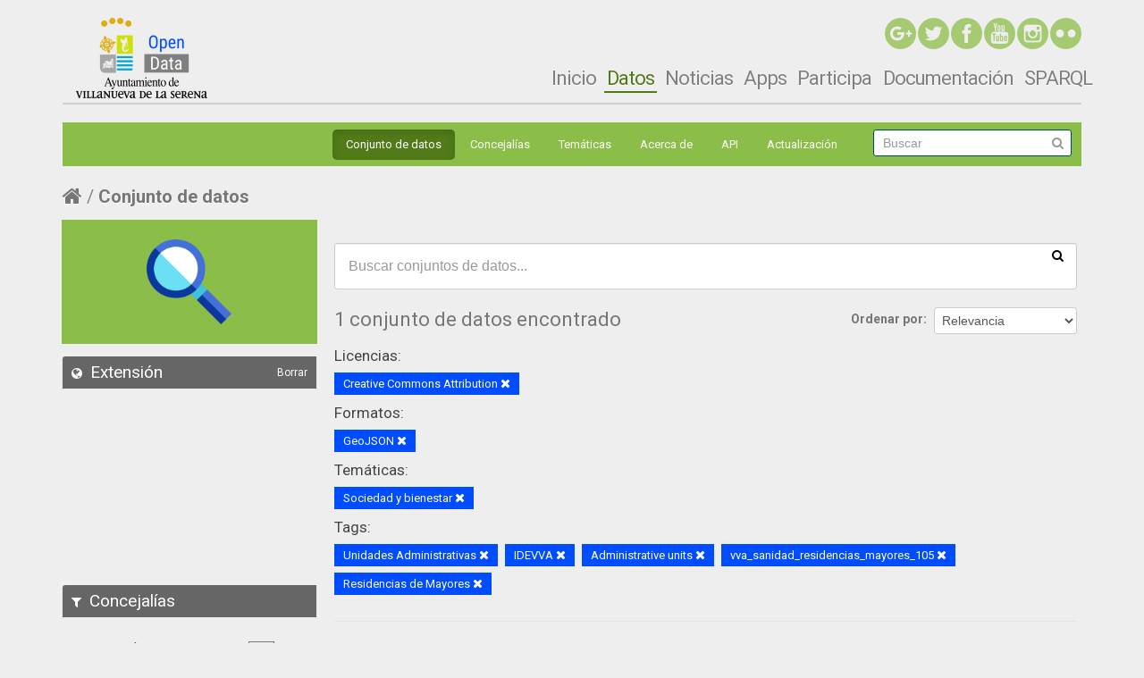

--- FILE ---
content_type: text/html; charset=utf-8
request_url: http://catalogo.villanuevadelaserena.es/dataset?tags=Unidades+Administrativas&tags=IDEVVA&tags=Administrative+units&tags=vva_sanidad_residencias_mayores_105&groups=sociedad-bienestar&license_id=cc-by&tags=Residencias+de+Mayores&res_format=GeoJSON
body_size: 7074
content:
<!--
@author	Fernando Hernangómez Rodríguez
@copyright	2016 Cotesa
@license 	http://www.gnu.org/licenses/gpl-2.0.html
-->
<!--
@author	Jesús Merino Pérez
@copyright	2016 Cotesa
@license 	http://www.gnu.org/licenses/gpl-2.0.html
-->


<!--
@author	Fernando Hernangómez Rodríguez
@copyright	2016 Cotesa
@license 	http://www.gnu.org/licenses/gpl-2.0.html
-->
<!DOCTYPE html>
<!--[if IE 7]> <html lang="es" class="ie ie7"> <![endif]-->
<!--[if IE 8]> <html lang="es" class="ie ie8"> <![endif]-->
<!--[if IE 9]> <html lang="es" class="ie9"> <![endif]-->
<!--[if gt IE 8]><!--> <html lang="es"> <!--<![endif]-->
  <head>
    <!--[if lte ie 8]><script type="text/javascript" src="/fanstatic/vendor/:version:2016-12-12T10:10:44.51/html5.min.js"></script><![endif]-->
<link rel="stylesheet" type="text/css" href="/fanstatic/vendor/:version:2016-12-12T10:10:44.51/select2/select2.css" />
<link rel="stylesheet" type="text/css" href="/fanstatic/css/:version:2017-03-14T19:01:45.41/main.min.css" />
<link rel="stylesheet" type="text/css" href="/fanstatic/vendor/:version:2016-12-12T10:10:44.51/font-awesome/css/font-awesome.min.css" />
<!--[if ie 7]><link rel="stylesheet" type="text/css" href="/fanstatic/vendor/:version:2016-12-12T10:10:44.51/font-awesome/css/font-awesome-ie7.min.css" /><![endif]-->
<link rel="stylesheet" type="text/css" href="/fanstatic/ckanext-datesearch/:version:2016-10-25T14:33:14.75/datepicker.css" />
<link rel="stylesheet" type="text/css" href="/fanstatic/ckanext-geoview/:version:2016-05-30T16:22:30.71/css/geo-resource-styles.css" />
<link rel="stylesheet" type="text/css" href="/fanstatic/ckanext-harvest/:version:2016-06-01T14:31:17.27/styles/harvest.css" />
<link rel="stylesheet" type="text/css" href="/fanstatic/ckanext-spatial/:version:2016-09-05T10:24:48/js/vendor/leaflet/leaflet.css" />
<!--[if lte ie 8]><link rel="stylesheet" type="text/css" href="/fanstatic/ckanext-spatial/:version:2016-09-05T10:24:48/js/vendor/leaflet/leaflet.ie.css" /><![endif]-->
<link rel="stylesheet" type="text/css" href="/fanstatic/ckanext-spatial/:version:2016-09-05T10:24:48/:bundle:js/vendor/leaflet.draw/leaflet.draw.css;js/vendor/leaflet.draw/leaflet.draw.ie.css" />
<link rel="stylesheet" type="text/css" href="/fanstatic/ckanext-spatial/:version:2016-09-05T10:24:48/css/spatial_query.css" />
<link rel="stylesheet" type="text/css" href="/fanstatic/opendata_theme/:version:2017-03-16T18:26:11.55/styles/opendata.css" />

    <meta charset="utf-8" />
      <meta name="generator" content="ckan 2.5.1" />
      <meta name="viewport" content="width=device-width, initial-scale=1.0">
    <title>Conjunto de datos - Open Data Villanueva de la Serena</title>

    
    
   <link rel="shortcut icon" href="/base/images/ckan.ico" />
    
   <link rel="alternate" type="text/n3" href="http://catalogo.villanuevadelaserena.es/catalog.n3"/>
   <link rel="alternate" type="text/ttl" href="http://catalogo.villanuevadelaserena.es/catalog.ttl"/>
   <link rel="alternate" type="application/rdf+xml" href="http://catalogo.villanuevadelaserena.es/catalog.xml"/>
   <link rel="alternate" type="application/ld+json" href="http://catalogo.villanuevadelaserena.es/catalog.jsonld"/>

  
    
  
      
    
  

    

  


    
      
      
    
    
  </head>

  
  <body data-site-root="http://catalogo.villanuevadelaserena.es/" data-locale-root="http://catalogo.villanuevadelaserena.es/" >

    
    <div class="hide"><a href="#content">Ir al contenido</a></div>
  

  
    <!--
@author	Fernando Hernangómez Rodríguez
@copyright	2016 Cotesa
@license 	http://www.gnu.org/licenses/gpl-2.0.html
-->

<header id="drupal">
</header>



<!--
<header class="navbar container navbar-default" role="banner" id="navbar">
  <div class="container">
    <div class="navbar-header">
              <a title="Inicio" href="/" class="logo navbar-btn pull-left">
				<img alt="Inicio" src="http://opendata.villanuevadelaserena.es/sites/all/themes/opendata/logo.png">
			</a>
      
      
              <button data-target=".navbar-collapse" data-toggle="collapse" class="navbar-toggle" type="button">
				  <span class="sr-only">Toggle navigation</span>
				  <span class="icon-bar"></span>
				  <span class="icon-bar"></span>
				  <span class="icon-bar"></span>
				</button>
          </div>

          <div class="navbar-collapse collapse">
        <nav role="navigation">
                        <div class="region region-navigation">
    <section class="block block-block contextual-links-region clearfix" id="block-block-4">

      <div class="contextual-links-wrapper contextual-links-processed">
		<a href="#" class="contextual-links-trigger">Configurar</a>
		<ul class="contextual-links">
			<li class="block-configure first last"><
				a href="http://opendata.villanuevadelaserena.es/admin/structure/block/manage/block/4/configure?destination=inicio">Configurar bloque</a>
			</li>
		</ul>
	</div>
  <div class="rrssTop"><a target="_blank" href="https://www.flickr.com/photos/aytovvaserena/" class="rrss-icon-button rrss-icon-flickr"><img src="http://opendata.villanuevadelaserena.es/sites/all/themes/opendata/images/rrssFlick.png" class="img-rrss"></a> <a target="_blank" href="http://instagram.com/aytovvaserena" class="rrss-icon-button rrss-icon-instagram"> <img src="http://opendata.villanuevadelaserena.es/sites/all/themes/opendata/images/rrssInstagram.png" class="img-rrss"></a> <a target="_blank" href="http://www.youtube.com/user/rtvlaserena" class="rrss-icon-button rrss-icon-youtube"> <img src="http://opendata.villanuevadelaserena.es/sites/all/themes/opendata/images/rrssYoutube.png" class="img-rrss"></a> <a target="_blank" href="https://www.facebook.com/AYUNTAMIENTOVILLANUEVADELASERENA" class="rrss-icon-button rrss-icon-facebook"> <img src="http://opendata.villanuevadelaserena.es/sites/all/themes/opendata/images/rrssFaceBook.png" class="img-rrss"></a> <a target="_blank" href="https://twitter.com/aytovvaserena" class="rrss-icon-button rrss-icon-twitter"> <img src="http://opendata.villanuevadelaserena.es/sites/all/themes/opendata/images/rrssTwitter.png" class="img-rrss"></a> <a target="_blank" href="https://plus.google.com/117278932029014428723" class="rrss-icon-button rrss-icon-google-plus"> <img src="http://opendata.villanuevadelaserena.es/sites/all/themes/opendata/images/rrssGoogle.png" class="img-rrss"></a></div>

</section>
  </div>
          		
                      <ul class="menu nav navbar-nav"><li class="first leaf active"><a class="active" title="" href="http://opendata.villanuevadelaserena.es">Inicio</a></li>
<li class="leaf"><a title="" href="/dataset">Datos</a></li>
<li class="leaf"><a href="http://opendata.villanuevadelaserena.es/noticias">Noticias</a></li>
<li class="leaf"><a href="http://opendata.villanuevadelaserena.es/apps">Apps</a></li>
<li class="leaf"><a title="" href="http://opendata.villanuevadelaserena.es/participa">Participa</a></li>
<li class="last leaf"><a title="" href="http://opendata.villanuevadelaserena.es/documentacion">Documentación</a></li>
</ul>                            </nav>
      </div>
    	
	
  </div>
</header>
-->
<!--Oculta la barra superior si el usuario no esta logeado-->

  <div id="header-container-none">
	
	
	<header class="account-masthead">
		<div class="container">
		  
			
			  <nav class="account not-authed">
				<ul class="unstyled">
				  
				  <li><a href="/user/login">Iniciar Sesión</a></li>
				  
				  
				</ul>
			  </nav>
			
		  
		</div>
	  </header>
	

</div>

<!--
cabecera comun con opendata
-->
<header class="headerckan navbar container navbar-default" role="banner" id="navbar">
  <div class="container">
    <div class="navbar-header">
              <a title="Inicio" href="/" class="logo navbar-btn pull-left">
				<img alt="Inicio" src="http://opendata.villanuevadelaserena.es/sites/all/themes/opendata/logo.png">
			  </a>			  
	</div>
	
<nav id="responsive-menu" class="navbar navbar-default" role="navigation">
  <!-- Brand and toggle get grouped for better mobile display -->
  <div class="navbar-header">
    <button id="button-responsive-menu" type="button" class="navbar-toggle btn btn-navbar collapsed" data-toggle="collapse" data-target="#navbar-collapse-opendata">
      <span class="icon-bar"></span>
      <span class="icon-bar"></span>
      <span class="icon-bar"></span>
    </button>
  </div>

  <!-- Collect the nav links, forms, and other content for toggling -->
  <div class="collapse navbar-collapse" id="navbar-collapse-opendata">
    <ul id="ul-responsive" class="nav nav-pills">
					<li><a href="http://opendata.villanuevadelaserena.es">Inicio</a></li>
					<li class="active"><a class="active" href="/dataset">Datos</a></li>
					<ul id="ul-responsive-datos" class="nav nav-pills">
						<li><a href="/dataset">Conjuntos de datos</a></li>
						<li><a href="/organization">Concejalía</a></li>
						<li><a href="/group">Temáticas</a></li>
						<li><a href="/about">Acerca de</a></li>
                                                <li><a href="/docapi">API</a></li>
                                                <li><a href="/harvest">Actualización</a></li>

					</ul>
					<li><a href="http://opendata.villanuevadelaserena.es/noticias">Noticias</a></li>
					<li><a href="http://opendata.villanuevadelaserena.es/apps">Apps</a></li>
					<li><a href="http://opendata.villanuevadelaserena.es/participa">Participa</a></li>
					<li><a href="http://opendata.villanuevadelaserena.es/documentacion">Documentación</a></li>
					<li><a href="http://opendata.villanuevadelaserena.es/editorsparql">SPARQL</a></li>					
    </ul>
  </div><!-- /.navbar-collapse -->
</nav>

	
	<div id="no-responsive-menu" class="container-menu">
	
		<div class="navbar-header">
			<button data-target="#div-nav-collapse" data-toggle="collapse" class="btn btn-navbar collapsed" type="button">
				<span class="icon-bar"></span>
				<span class="icon-bar"></span>
				<span class="icon-bar"></span>
			</button>
		</div>

		<div id="div-nav-collapse" class="nav-collapse collapse rteright" style="height: auto;">
			<nav class="section navigation">
			  <ul class="nav nav-pills">
					<li><a href="http://opendata.villanuevadelaserena.es/">Inicio</a></li>
					<li class="active"><a class="active" href="/dataset">Datos</a></li>
					<li><a href="http://opendata.villanuevadelaserena.es/noticias">Noticias</a></li>
					<li><a href="http://opendata.villanuevadelaserena.es/apps">Apps</a></li>
					<li><a href="http://opendata.villanuevadelaserena.es/participa">Participa</a></li>
					<li><a href="http://opendata.villanuevadelaserena.es/documentacion">Documentación</a></li>
					<li><a href="http://opendata.villanuevadelaserena.es/editorsparql">SPARQL</a></li>	
			  </ul>
			</nav>
		</div>
		
		<div class="rrssTop">
			<a target="_blank" href="https://www.flickr.com/photos/aytovvaserena/" class="rrss-icon-button rrss-icon-flickr">
			<img alt="rrssFlick" src="http://opendata.villanuevadelaserena.es/sites/all/themes/opendata/images/rrssFlick.png" class="img-rrss"></a> 
			<a target="_blank" href="http://instagram.com/aytovvaserena" class="rrss-icon-button rrss-icon-instagram">
			<img alt="rrssInstagram" src="http://opendata.villanuevadelaserena.es/sites/all/themes/opendata/images/rrssInstagram.png" class="img-rrss"></a>
			<a target="_blank" href="http://www.youtube.com/user/rtvlaserena" class="rrss-icon-button rrss-icon-youtube">
			<img alt="rrssYoutube" src="http://opendata.villanuevadelaserena.es/sites/all/themes/opendata/images/rrssYoutube.png" class="img-rrss"></a>
			<a target="_blank" href="https://www.facebook.com/AYUNTAMIENTOVILLANUEVADELASERENA" class="rrss-icon-button rrss-icon-facebook">
			<img alt="rrssFaceBook" src="http://opendata.villanuevadelaserena.es/sites/all/themes/opendata/images/rrssFaceBook.png" class="img-rrss"></a>
			<a target="_blank" href="https://twitter.com/aytovvaserena" class="rrss-icon-button rrss-icon-twitter">
			<img alt="rrssTwitter" src="http://opendata.villanuevadelaserena.es/sites/all/themes/opendata/images/rrssTwitter.png" class="img-rrss"></a>			
			<a target="_blank" href="https://plus.google.com/117278932029014428723" class="rrss-icon-button rrss-icon-google-plus">
			<img alt="rrssGoogle" src="http://opendata.villanuevadelaserena.es/sites/all/themes/opendata/images/rrssGoogle.png" class="img-rrss"></a>
		</div>
			
	  </div>
  </div>
</header>


<header class="navbar navbar-static-top masthead subheader">
  
    
  
  <div class="container">
	<!--
    <button data-target=".nav-collapse" data-toggle="collapse" class="btn btn-navbar" type="button">
      <span class="icon-bar"></span>
      <span class="icon-bar"></span>
      <span class="icon-bar"></span>
    </button>
	-->
    
<!--
    <hgroup class="header-image pull-left">

      
        
          <a class="logo" href="/"><img src="http://opendata.villanuevadelaserena.es/sites/all/themes/opendata/logo.png" alt="Open Data Villanueva de la Serena" title="Open Data Villanueva de la Serena" /></a>
        
      

    </hgroup>
-->
    <div class="no-nav-collapse">

      

        <nav class="section navigation">
          <ul class="nav nav-pills">
            
              <li class="active"><a href="/dataset">Conjunto de datos</a></li><li><a href="/organization">Concejalías</a></li><li><a href="/group">Temáticas</a></li><li><a href="/about">Acerca de</a></li><li><a href="/docapi">API</a></li>
	    <li><a href="/harvest">Actualización</a></li>
            
          </ul>
        </nav>

      

      
        <form class="section site-search simple-input" action="/dataset" method="get">
          <div class="field">
            <label for="field-sitewide-search">Buscar conjuntos de datos</label>
            <input id="field-sitewide-search" type="text" name="q" placeholder="Buscar" />
            <button class="btn-search" type="submit"><em class="icon-search"></em></button>
          </div>
        </form>
      

    </div>
  </div>
</header>

  
    <div role="main">
      <div id="content" class="container">
        
          
            <div class="flash-messages">
              
                
              
            </div>
          

          
            <div class="toolbar">
              
                
                  <ol class="breadcrumb">
                    
<!-- Snippet snippets/home_breadcrumb_item.html start -->

<li class="home"><a href="/"><em class="icon-home"></em><span> Inicio</span></a></li>
<!-- Snippet snippets/home_breadcrumb_item.html end -->

                    
  <li class="active"><a href="/dataset">Conjunto de datos</a></li>

                  </ol>
                
              
            </div>
          

          <div class="row wrapper">

            
            
            

            
              <aside class="span3">
                
                
<div class="aside-image">
	<img id="searchHeadImage" src="/images/searchIcon.png" alt="" />	
</div>

<div class="spatialBlock">
	
<!-- Snippet spatial/snippets/spatial_query.html start -->

<section id="dataset-map" class="module module-narrow module-shallow">
  <h2 class="module-heading">
    <em class="icon-medium icon-globe"></em>
    Extensión
    <a href="/dataset?tags=Unidades+Administrativas&amp;tags=IDEVVA&amp;tags=Administrative+units&amp;tags=vva_sanidad_residencias_mayores_105&amp;groups=sociedad-bienestar&amp;license_id=cc-by&amp;tags=Residencias+de+Mayores&amp;res_format=GeoJSON" class="action">Borrar</a>
  </h2>
  
  <div class="dataset-map" data-module="spatial-query" data-default_extent="[[39.003977902109774,-5.741386413574219], [38.95059840333903,-5.816917419433594]]" data-module-map_config="{&#34;custom.url&#34;: &#34;//a.tile.opencyclemap.org/cycle/{z}/{x}/{y}.png&#34;, &#34;type&#34;: &#34;custom&#34;}">
    <div id="dataset-map-container"></div>
  </div>
  <div id="dataset-map-attribution">
    
<!-- Snippet spatial/snippets/map_attribution.html start -->

  <div></div>


<!-- Snippet spatial/snippets/map_attribution.html end -->

  </div>
</section>



<!-- Snippet spatial/snippets/spatial_query.html end -->

</div>

<div class="filters">
  <div>
    
      
<!-- Snippet snippets/facet_list.html start -->
<!--
@author	Fernando Hernangómez Rodríguez
@copyright	2016 Cotesa
@license 	http://www.gnu.org/licenses/gpl-2.0.html
-->


  
  
    
      
      
        <section class="module module-narrow module-shallow">
          
            <h2 class="module-heading">
              <em class="icon-medium icon-filter"></em>
              
              Concejalías
            </h2>
          
          
            
            
              <nav>
                <ul class="unstyled nav nav-simple nav-facet">
                  
                    
                    
                    
                    
                      <li class="nav-item">
                        <a href="/dataset?tags=Unidades+Administrativas&amp;tags=IDEVVA&amp;tags=Administrative+units&amp;tags=vva_sanidad_residencias_mayores_105&amp;groups=sociedad-bienestar&amp;license_id=cc-by&amp;tags=Residencias+de+Mayores&amp;res_format=GeoJSON&amp;organization=concejalia-comercio-y-desarrollo-local" title="Concejalía Comercio y Desarrollo Local">
							<span class="number-facet">1</span>
							<p class="title-facet">Concejalía Comercio y Desarrollo Local</p>
                        </a>
                      </li>
                  
                </ul>
              </nav>

              <p class="module-footer">
                
                  
                
              </p>
            
            
          
        </section>
      
    
  

<!-- Snippet snippets/facet_list.html end -->

    
      
<!-- Snippet snippets/facet_list.html start -->
<!--
@author	Fernando Hernangómez Rodríguez
@copyright	2016 Cotesa
@license 	http://www.gnu.org/licenses/gpl-2.0.html
-->


  
  
    
      
      
        <section class="module module-narrow module-shallow">
          
            <h2 class="module-heading">
              <em class="icon-medium icon-filter"></em>
              
              Temáticas
            </h2>
          
          
            
            
              <nav>
                <ul class="unstyled nav nav-simple nav-facet">
                  
                    
                    
                    
                    
                      <li class="nav-item active">
                        <a href="/dataset?tags=Unidades+Administrativas&amp;tags=IDEVVA&amp;tags=Administrative+units&amp;tags=vva_sanidad_residencias_mayores_105&amp;license_id=cc-by&amp;tags=Residencias+de+Mayores&amp;res_format=GeoJSON" title="">
							<span class="number-facet">1</span>
							<p class="title-facet">Sociedad y bienestar</p>
                        </a>
                      </li>
                  
                </ul>
              </nav>

              <p class="module-footer">
                
                  
                
              </p>
            
            
          
        </section>
      
    
  

<!-- Snippet snippets/facet_list.html end -->

    
      
<!-- Snippet snippets/facet_list.html start -->
<!--
@author	Fernando Hernangómez Rodríguez
@copyright	2016 Cotesa
@license 	http://www.gnu.org/licenses/gpl-2.0.html
-->


  
  
    
      
      
        <section class="module module-narrow module-shallow">
          
            <h2 class="module-heading">
              <em class="icon-medium icon-filter"></em>
              
              Tags
            </h2>
          
          
            
            
              <nav>
                <ul class="unstyled nav nav-simple nav-facet">
                  
                    
                    
                    
                    
                      <li class="nav-item active">
                        <a href="/dataset?tags=Unidades+Administrativas&amp;tags=IDEVVA&amp;tags=Administrative+units&amp;groups=sociedad-bienestar&amp;license_id=cc-by&amp;tags=Residencias+de+Mayores&amp;res_format=GeoJSON" title="vva_sanidad_residencias_mayores_105">
							<span class="number-facet">1</span>
							<p class="title-facet">vva_sanidad_residencias_mayores_105</p>
                        </a>
                      </li>
                  
                    
                    
                    
                    
                      <li class="nav-item">
                        <a href="/dataset?tags=Unidades+Administrativas&amp;tags=IDEVVA&amp;tags=Administrative+units&amp;tags=vva_sanidad_residencias_mayores_105&amp;groups=sociedad-bienestar&amp;license_id=cc-by&amp;tags=features&amp;tags=Residencias+de+Mayores&amp;res_format=GeoJSON" title="">
							<span class="number-facet">1</span>
							<p class="title-facet">features</p>
                        </a>
                      </li>
                  
                    
                    
                    
                    
                      <li class="nav-item active">
                        <a href="/dataset?tags=IDEVVA&amp;tags=Administrative+units&amp;tags=vva_sanidad_residencias_mayores_105&amp;groups=sociedad-bienestar&amp;license_id=cc-by&amp;tags=Residencias+de+Mayores&amp;res_format=GeoJSON" title="Unidades Administrativas">
							<span class="number-facet">1</span>
							<p class="title-facet">Unidades Administrativas</p>
                        </a>
                      </li>
                  
                    
                    
                    
                    
                      <li class="nav-item">
                        <a href="/dataset?tags=Unidades+Administrativas&amp;tags=IDEVVA&amp;tags=Administrative+units&amp;tags=vva_sanidad_residencias_mayores_105&amp;groups=sociedad-bienestar&amp;license_id=cc-by&amp;tags=Sanidad+y+consumo&amp;tags=Residencias+de+Mayores&amp;res_format=GeoJSON" title="">
							<span class="number-facet">1</span>
							<p class="title-facet">Sanidad y consumo</p>
                        </a>
                      </li>
                  
                    
                    
                    
                    
                      <li class="nav-item active">
                        <a href="/dataset?tags=Unidades+Administrativas&amp;tags=IDEVVA&amp;tags=Administrative+units&amp;tags=vva_sanidad_residencias_mayores_105&amp;groups=sociedad-bienestar&amp;license_id=cc-by&amp;res_format=GeoJSON" title="">
							<span class="number-facet">1</span>
							<p class="title-facet">Residencias de Mayores</p>
                        </a>
                      </li>
                  
                    
                    
                    
                    
                      <li class="nav-item active">
                        <a href="/dataset?tags=Unidades+Administrativas&amp;tags=Administrative+units&amp;tags=vva_sanidad_residencias_mayores_105&amp;groups=sociedad-bienestar&amp;license_id=cc-by&amp;tags=Residencias+de+Mayores&amp;res_format=GeoJSON" title="">
							<span class="number-facet">1</span>
							<p class="title-facet">IDEVVA</p>
                        </a>
                      </li>
                  
                    
                    
                    
                    
                      <li class="nav-item active">
                        <a href="/dataset?tags=Unidades+Administrativas&amp;tags=IDEVVA&amp;tags=vva_sanidad_residencias_mayores_105&amp;groups=sociedad-bienestar&amp;license_id=cc-by&amp;tags=Residencias+de+Mayores&amp;res_format=GeoJSON" title="">
							<span class="number-facet">1</span>
							<p class="title-facet">Administrative units</p>
                        </a>
                      </li>
                  
                </ul>
              </nav>

              <p class="module-footer">
                
                  
                
              </p>
            
            
          
        </section>
      
    
  

<!-- Snippet snippets/facet_list.html end -->

    
      
<!-- Snippet snippets/facet_list.html start -->
<!--
@author	Fernando Hernangómez Rodríguez
@copyright	2016 Cotesa
@license 	http://www.gnu.org/licenses/gpl-2.0.html
-->


  
  
    
      
      
        <section class="module module-narrow module-shallow">
          
            <h2 class="module-heading">
              <em class="icon-medium icon-filter"></em>
              
              Formatos
            </h2>
          
          
            
            
              <nav>
                <ul class="unstyled nav nav-simple nav-facet">
                  
                    
                    
                    
                    
                      <li class="nav-item">
                        <a href="/dataset?tags=Unidades+Administrativas&amp;tags=IDEVVA&amp;tags=Administrative+units&amp;tags=vva_sanidad_residencias_mayores_105&amp;groups=sociedad-bienestar&amp;license_id=cc-by&amp;tags=Residencias+de+Mayores&amp;res_format=GeoJSON&amp;res_format=WMS" title="">
							<span class="number-facet">1</span>
							<p class="title-facet">WMS</p>
                        </a>
                      </li>
                  
                    
                    
                    
                    
                      <li class="nav-item">
                        <a href="/dataset?tags=Unidades+Administrativas&amp;tags=IDEVVA&amp;tags=Administrative+units&amp;tags=vva_sanidad_residencias_mayores_105&amp;groups=sociedad-bienestar&amp;license_id=cc-by&amp;tags=Residencias+de+Mayores&amp;res_format=GeoJSON&amp;res_format=SHP" title="">
							<span class="number-facet">1</span>
							<p class="title-facet">SHP</p>
                        </a>
                      </li>
                  
                    
                    
                    
                    
                      <li class="nav-item">
                        <a href="/dataset?tags=Unidades+Administrativas&amp;tags=IDEVVA&amp;tags=Administrative+units&amp;tags=vva_sanidad_residencias_mayores_105&amp;groups=sociedad-bienestar&amp;license_id=cc-by&amp;tags=Residencias+de+Mayores&amp;res_format=GeoJSON&amp;res_format=KML" title="">
							<span class="number-facet">1</span>
							<p class="title-facet">KML</p>
                        </a>
                      </li>
                  
                    
                    
                    
                    
                      <li class="nav-item active">
                        <a href="/dataset?tags=Unidades+Administrativas&amp;tags=IDEVVA&amp;tags=Administrative+units&amp;tags=vva_sanidad_residencias_mayores_105&amp;groups=sociedad-bienestar&amp;license_id=cc-by&amp;tags=Residencias+de+Mayores" title="">
							<span class="number-facet">1</span>
							<p class="title-facet">GeoJSON</p>
                        </a>
                      </li>
                  
                    
                    
                    
                    
                      <li class="nav-item">
                        <a href="/dataset?tags=Unidades+Administrativas&amp;tags=IDEVVA&amp;tags=Administrative+units&amp;tags=vva_sanidad_residencias_mayores_105&amp;groups=sociedad-bienestar&amp;res_format=CSV&amp;license_id=cc-by&amp;tags=Residencias+de+Mayores&amp;res_format=GeoJSON" title="">
							<span class="number-facet">1</span>
							<p class="title-facet">CSV</p>
                        </a>
                      </li>
                  
                </ul>
              </nav>

              <p class="module-footer">
                
                  
                
              </p>
            
            
          
        </section>
      
    
  

<!-- Snippet snippets/facet_list.html end -->

    
      
<!-- Snippet snippets/facet_list.html start -->
<!--
@author	Fernando Hernangómez Rodríguez
@copyright	2016 Cotesa
@license 	http://www.gnu.org/licenses/gpl-2.0.html
-->


  
  
    
      
      
        <section class="module module-narrow module-shallow">
          
            <h2 class="module-heading">
              <em class="icon-medium icon-filter"></em>
              
              Licencias
            </h2>
          
          
            
            
              <nav>
                <ul class="unstyled nav nav-simple nav-facet">
                  
                    
                    
                    
                    
                      <li class="nav-item active">
                        <a href="/dataset?tags=Unidades+Administrativas&amp;tags=IDEVVA&amp;tags=Administrative+units&amp;tags=vva_sanidad_residencias_mayores_105&amp;groups=sociedad-bienestar&amp;tags=Residencias+de+Mayores&amp;res_format=GeoJSON" title="Creative Commons Attribution">
							<span class="number-facet">1</span>
							<p class="title-facet">Creative Commons Attribution</p>
                        </a>
                      </li>
                  
                </ul>
              </nav>

              <p class="module-footer">
                
                  
                
              </p>
            
            
          
        </section>
      
    
  

<!-- Snippet snippets/facet_list.html end -->

    
  </div>
  <a class="close no-text hide-filters"><em class="icon-remove-sign"></em><span class="text">close</span></a>
</div>

  
  
  
  

  
  <section class="module module-narrow module-shallow">
    <h2 class="module-heading">
      <em class="icon-medium icon-calendar"></em> Año de publicación
      <a href="/dataset?tags=Unidades+Administrativas&amp;tags=IDEVVA&amp;tags=Administrative+units&amp;tags=vva_sanidad_residencias_mayores_105&amp;groups=sociedad-bienestar&amp;license_id=cc-by&amp;tags=Residencias+de+Mayores&amp;res_format=GeoJSON" class="action">Borrar</a>
    </h2>
    <div class="module-content input-prepend input-daterange" data-module="daterange-query" id="datepicker">
      <label for="start" class="invisible">Desde:</label>
	  <input type="text" class="input-mini" style="cursor:pointer;" readonly="" name="start" id="start" data-module="daterangepicker-module" />
      <span class="add-on" style="border:none;background-color:#ffffff;">&nbsp;&nbsp;a&nbsp;&nbsp;</span>
	  <label for="end" class="invisible">Hasta:</label>
      <input type="text" class="input-mini" style="cursor:pointer;" readonly="" name="end" id="end" data-module="daterangepicker-module" />
    </div>
  </section>



              </aside>
            
            
            
              <div class="span9">
                
                
  <section class="module">
    <div class="module-content">
      
        
      
      
        
        
        
<!-- Snippet snippets/search_form.html start -->








<form id="dataset-search-form" class="search-form" method="get" data-module="select-switch">

  
    <div class="search-input control-group search-giant">
	<label class="invisible" for="input-search">input-search</label>
      <input id="input-search" type="text" class="search" name="q" value="" autocomplete="off" placeholder="Buscar conjuntos de datos...">
      
      <button type="submit" value="search">
        <em class="icon-search"></em>
        <span>Enviar</span>
      </button>
      
    </div>
  

  
    <span>
  
  

  
    
      
  <input type="hidden" name="tags" value="Unidades Administrativas" />

    
  
    
      
  <input type="hidden" name="tags" value="IDEVVA" />

    
  
    
      
  <input type="hidden" name="tags" value="Administrative units" />

    
  
    
      
  <input type="hidden" name="tags" value="vva_sanidad_residencias_mayores_105" />

    
  
    
      
  <input type="hidden" name="groups" value="sociedad-bienestar" />

    
  
    
      
  <input type="hidden" name="license_id" value="cc-by" />

    
  
    
      
  <input type="hidden" name="tags" value="Residencias de Mayores" />

    
  
    
      
  <input type="hidden" name="res_format" value="GeoJSON" />

    
  
</span>
  

  
    
      <div class="form-select control-group control-order-by">
        <label for="field-order-by">Ordenar por</label>
        <select id="field-order-by" name="sort">
          
            
              <option value="score desc, metadata_modified desc" selected="selected">Relevancia</option>
            
          
            
              <option value="title_string asc">Nombre ascendente</option>
            
          
            
              <option value="title_string desc">Nombre descendente</option>
            
          
            
              <option value="metadata_modified desc">Última modificación</option>
            
          
            
          
        </select>
        
        <button class="btn js-hide" type="submit">Ir</button>
        
      </div>
    
  

  
    
      <h2>
<!-- Snippet snippets/search_result_text.html start -->


  
  
  
  

1 conjunto de datos encontrado
<!-- Snippet snippets/search_result_text.html end -->
</h2>
    
  

  
    
      <p class="filter-list">
        
          
          <span class="facet">Licencias:</span>
          
            <span class="filtered pill">Creative Commons Attribution
              <a href="/dataset?tags=Unidades+Administrativas&amp;tags=IDEVVA&amp;tags=Administrative+units&amp;tags=vva_sanidad_residencias_mayores_105&amp;groups=sociedad-bienestar&amp;tags=Residencias+de+Mayores&amp;res_format=GeoJSON" class="remove" title="Eliminar"><em class="icon-remove"></em></a>
            </span>
          
        
          
          <span class="facet">Formatos:</span>
          
            <span class="filtered pill">GeoJSON
              <a href="/dataset?tags=Unidades+Administrativas&amp;tags=IDEVVA&amp;tags=Administrative+units&amp;tags=vva_sanidad_residencias_mayores_105&amp;groups=sociedad-bienestar&amp;license_id=cc-by&amp;tags=Residencias+de+Mayores" class="remove" title="Eliminar"><em class="icon-remove"></em></a>
            </span>
          
        
          
          <span class="facet">Temáticas:</span>
          
            <span class="filtered pill">Sociedad y bienestar
              <a href="/dataset?tags=Unidades+Administrativas&amp;tags=IDEVVA&amp;tags=Administrative+units&amp;tags=vva_sanidad_residencias_mayores_105&amp;license_id=cc-by&amp;tags=Residencias+de+Mayores&amp;res_format=GeoJSON" class="remove" title="Eliminar"><em class="icon-remove"></em></a>
            </span>
          
        
          
          <span class="facet">Tags:</span>
          
            <span class="filtered pill">Unidades Administrativas
              <a href="/dataset?tags=IDEVVA&amp;tags=Administrative+units&amp;tags=vva_sanidad_residencias_mayores_105&amp;groups=sociedad-bienestar&amp;license_id=cc-by&amp;tags=Residencias+de+Mayores&amp;res_format=GeoJSON" class="remove" title="Eliminar"><em class="icon-remove"></em></a>
            </span>
          
            <span class="filtered pill">IDEVVA
              <a href="/dataset?tags=Unidades+Administrativas&amp;tags=Administrative+units&amp;tags=vva_sanidad_residencias_mayores_105&amp;groups=sociedad-bienestar&amp;license_id=cc-by&amp;tags=Residencias+de+Mayores&amp;res_format=GeoJSON" class="remove" title="Eliminar"><em class="icon-remove"></em></a>
            </span>
          
            <span class="filtered pill">Administrative units
              <a href="/dataset?tags=Unidades+Administrativas&amp;tags=IDEVVA&amp;tags=vva_sanidad_residencias_mayores_105&amp;groups=sociedad-bienestar&amp;license_id=cc-by&amp;tags=Residencias+de+Mayores&amp;res_format=GeoJSON" class="remove" title="Eliminar"><em class="icon-remove"></em></a>
            </span>
          
            <span class="filtered pill">vva_sanidad_residencias_mayores_105
              <a href="/dataset?tags=Unidades+Administrativas&amp;tags=IDEVVA&amp;tags=Administrative+units&amp;groups=sociedad-bienestar&amp;license_id=cc-by&amp;tags=Residencias+de+Mayores&amp;res_format=GeoJSON" class="remove" title="Eliminar"><em class="icon-remove"></em></a>
            </span>
          
            <span class="filtered pill">Residencias de Mayores
              <a href="/dataset?tags=Unidades+Administrativas&amp;tags=IDEVVA&amp;tags=Administrative+units&amp;tags=vva_sanidad_residencias_mayores_105&amp;groups=sociedad-bienestar&amp;license_id=cc-by&amp;res_format=GeoJSON" class="remove" title="Eliminar"><em class="icon-remove"></em></a>
            </span>
          
        
      </p>     
      <a class="show-filters btn">Filtrar Resultados</a>
    
  

</form>




<!-- Snippet snippets/search_form.html end -->

      
      
        
<!-- Snippet snippets/package_list.html start -->



  
    <ul class="dataset-list unstyled">
    	
	      
	        
<!-- Snippet snippets/package_item.html start -->



















  <li class="dataset-item">
    
      <div class="dataset-content">
        
          <h3 class="dataset-heading">
            
              
            
            
				 <a href="/dataset/residencias-de-mayores">Residencias de Mayores</a>
			
            
              
              
            
          </h3>
        
        
          
        
        
          
            <div>Información sobre las Residencias de Mayores del municipio de Villanueva de la Serena.</div>
          
        
      </div>
      
        
          
            <ul class="dataset-resources unstyled">
              
                
                <li>
                  <a href="/dataset/residencias-de-mayores" class="label" data-format="wms">WMS</a>
                </li>
                
                <li>
                  <a href="/dataset/residencias-de-mayores" class="label" data-format="shp">SHP</a>
                </li>
                
                <li>
                  <a href="/dataset/residencias-de-mayores" class="label" data-format="csv">CSV</a>
                </li>
                
                <li>
                  <a href="/dataset/residencias-de-mayores" class="label" data-format="kml">KML</a>
                </li>
                
                <li>
                  <a href="/dataset/residencias-de-mayores" class="label" data-format="geojson">GeoJSON</a>
                </li>
                
              
            </ul>
          
        
      
    
  </li>

<!-- Snippet snippets/package_item.html end -->

	      
	    
    </ul>
  

		  
	<li id="custom-dataset-item" class="dataset-item">
    
      <div class="dataset-content">
        
          <h3 class="dataset-heading">     
             Exportar metadatos RDF-DCAT
          </h3>
      
      </div>
      
        
          
            <ul class="dataset-resources unstyled">
              
                
                <li>
                  <a href="http://catalogo.villanuevadelaserena.es/catalog.rdf" class="label" data-format="rdf">RDF</a>
                </li>
                <li>
                  <a href="http://catalogo.villanuevadelaserena.es/catalog.xml" class="label" data-format="xml">XML</a>
                </li>
                  <li>
                  <a href="http://catalogo.villanuevadelaserena.es/catalog.ttl" class="label" data-format="turtle">Turtle</a>
                </li>
            </ul>
          
        
      
    
  </li>


<!-- Snippet snippets/package_list.html end -->

      
    </div>

    
      
    
  </section>

  
  <section class="module">
    <div class="module-content">
      

    </div>
  </section>
  

              </div>
            
          </div>
        
      </div>
    </div>
  
    <!--
@author	Jesús Merino Pérez
@copyright	2016 Cotesa
@license 	http://www.gnu.org/licenses/gpl-2.0.html
-->
<footer class="footer container">
	<div class="region region-footer">	
		<section class="block block-menu clearfix" id="block-menu-menu-pie">
			<ul class="menu nav"><li class="first leaf"><a title="" href="http://opendata.villanuevadelaserena.es/la-iniciativa">La Iniciativa</a></li>
				<li class="leaf"><a title="" href="http://opendata.villanuevadelaserena.es/terminos">Términos de Uso</a></li>
				<li class="leaf"><a title="" href="http://opendata.villanuevadelaserena.es/noticias">Noticias</a></li>
				<li class="leaf"><a title="" href="http://opendata.villanuevadelaserena.es/apps">Aplicaciones</a></li>
				<li class="leaf"><a title="" href="http://opendata.villanuevadelaserena.es/ideas">Ideas</a></li>
				<li class="leaf"><a title="" href="http://opendata.villanuevadelaserena.es/sugerencias">Sugerencias</a></li>
				<li class="leaf"><a title="" href="http://opendata.villanuevadelaserena.es/documentacion">Documentación</a></li>
				<li class="leaf"><a title="" href="http://opendata.villanuevadelaserena.es/ayuda">Ayuda</a></li>
				<li class="last leaf"><a title="" href="/stats#total-datasets">Estadísticas</a></li>
			</ul>
		</section>
		<section id="block-block-1" class="span4">      
			<p><a href="http://www.dgfc.sgpg.meh.es/sitios/DGFC/es-ES/Paginas/inicio.aspx" target="_blank"><img alt="FEDER" src="http://opendata.villanuevadelaserena.es/sites/all/themes/opendata/images/n_logo_footer_02.png"></a></p>
		</section>
		<section id="block-block-3" class="span3 offset1">      
			<p><a href="http://www.villanuevadelaserena.es" target="_blank"><img alt="FEDER" src="http://opendata.villanuevadelaserena.es/sites/all/themes/opendata/images/n_logo_footer_03.png"></a></p>
		</section>		
		<section id="block-block-2" class="span3 offset1">      
			<p><a href="http://www.red.es/" target="_blank"><img alt="Red.es" src="http://opendata.villanuevadelaserena.es/sites/all/themes/opendata/images/n_logo_footer_01.png"></a></p>
		</section>		
		
	</div>
	<script>
		(function(i,s,o,g,r,a,m){i['GoogleAnalyticsObject']=r;i[r]=i[r]||function(){
 		  (i[r].q=i[r].q||[]).push(arguments)},i[r].l=1*new Date();a=s.createElement(o), m=s.getElementsByTagName(o)[0];a.async=1;a.src=g;m.parentNode.insertBefore(a,m)
		})(window,document,'script','https://www.google-analytics.com/analytics.js','ga');

		   ga('create', 'UA-89245192-10', 'auto');
		   ga('send', 'pageview');

	</script>
 <script>
                var trackOutboundLink = function(url) {

 ga('send', 'event', 'download', 'Distribution download', url, {
     'transport': 'beacon',
     'hitCallback': function(){document.location = url;}
   });
}
        </script>


</footer>



  
    
    
    
  
    

      
  <script>document.getElementsByTagName('html')[0].className += ' js';</script>
<script type="text/javascript" src="/fanstatic/vendor/:version:2016-12-12T10:10:44.51/jquery.min.js"></script>
<script type="text/javascript" src="/fanstatic/vendor/:version:2016-12-12T10:10:44.51/:bundle:bootstrap/js/bootstrap.min.js;jed.min.js;moment-with-locales.js;select2/select2.min.js"></script>
<script type="text/javascript" src="/fanstatic/base/:version:2016-11-25T13:42:57.87/:bundle:plugins/jquery.inherit.min.js;plugins/jquery.proxy-all.min.js;plugins/jquery.url-helpers.min.js;plugins/jquery.date-helpers.min.js;plugins/jquery.slug.min.js;plugins/jquery.slug-preview.min.js;plugins/jquery.truncator.min.js;plugins/jquery.masonry.min.js;plugins/jquery.form-warning.min.js;sandbox.min.js;module.min.js;pubsub.min.js;client.min.js;notify.min.js;i18n.min.js;main.min.js;modules/select-switch.min.js;modules/slug-preview.min.js;modules/basic-form.min.js;modules/confirm-action.min.js;modules/api-info.min.js;modules/autocomplete.min.js;modules/custom-fields.min.js;modules/related-item.min.js;modules/data-viewer.min.js;modules/table-selectable-rows.min.js;modules/resource-form.min.js;modules/resource-upload-field.min.js;modules/resource-reorder.min.js;modules/resource-view-reorder.min.js;modules/follow.min.js;modules/activity-stream.min.js;modules/dashboard.min.js;modules/resource-view-embed.min.js;view-filters.min.js;modules/resource-view-filters-form.min.js;modules/resource-view-filters.min.js;modules/table-toggle-more.min.js;modules/dataset-visibility.min.js;modules/media-grid.min.js;modules/image-upload.min.js"></script>
<script type="text/javascript" src="/fanstatic/ckanext-datesearch/:version:2016-10-25T14:33:14.75/:bundle:daterangepicker-module.js;moment.js;bootstrap-datepicker.js"></script>
<script type="text/javascript" src="/fanstatic/ckanext-spatial/:version:2016-09-05T10:24:48/:bundle:js/vendor/leaflet/leaflet.js;js/common_map.js;js/vendor/leaflet.draw/leaflet.draw.js;js/spatial_query.js"></script></body>
</html>